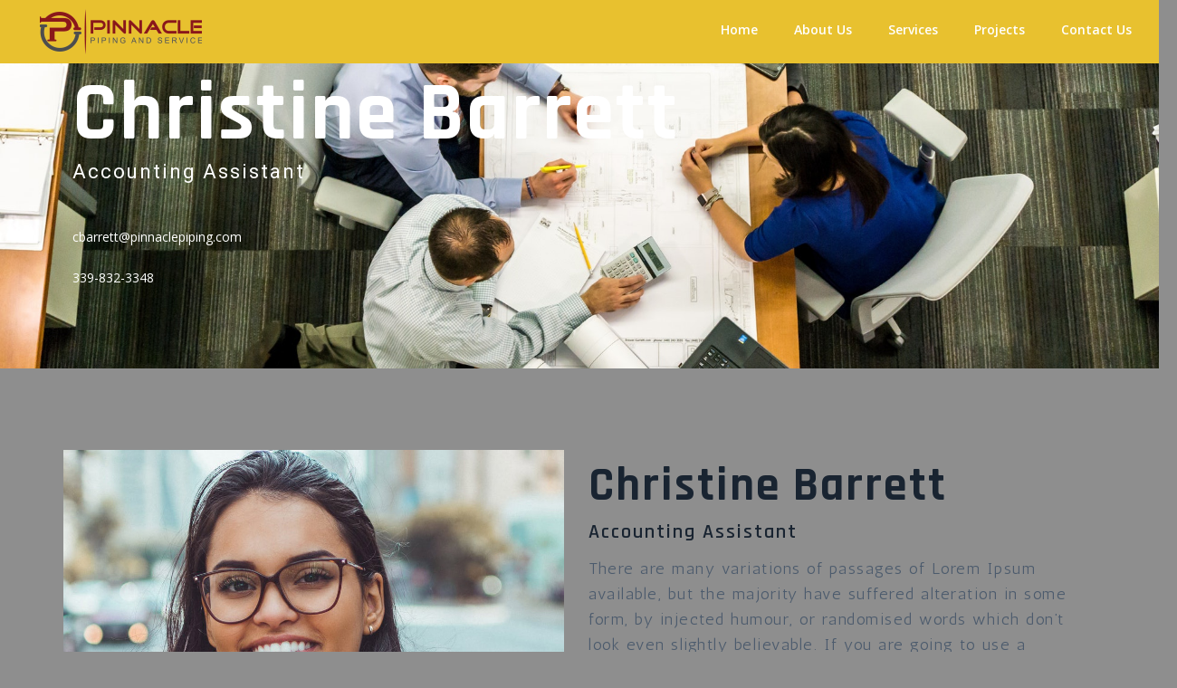

--- FILE ---
content_type: text/css
request_url: https://pinnaclepiping.com/wp-content/uploads/elementor/css/post-1482.css?ver=1759238310
body_size: 59
content:
.elementor-kit-1482{--e-global-color-primary:#882021;--e-global-color-secondary:#E8C12F;--e-global-color-text:#000000;--e-global-color-accent:#4D4D4D;--e-global-color-31fb85dc:#FFFFFF;--e-global-color-66243c9:#f7f9f8;--e-global-color-65174ea:#777777;--e-global-typography-primary-font-family:"Open Sans";--e-global-typography-primary-font-weight:600;--e-global-typography-secondary-font-family:"Open Sans";--e-global-typography-secondary-font-weight:400;--e-global-typography-text-font-family:"Open Sans";--e-global-typography-text-font-weight:400;--e-global-typography-accent-font-family:"Open Sans Condensed";--e-global-typography-accent-font-weight:500;--e-global-typography-e4176cd-font-family:"Open Sans";--e-global-typography-e4176cd-font-size:14px;--e-global-typography-e4176cd-font-weight:500;--e-global-typography-e4176cd-line-height:1.6em;--e-global-typography-888c3f9-font-family:"Saira";--e-global-typography-888c3f9-font-size:20px;--e-global-typography-888c3f9-font-weight:500;--e-global-typography-a793204-font-family:"Saira";--e-global-typography-a793204-font-size:20px;--e-global-typography-a793204-font-weight:500;--e-global-typography-5489a3a-font-family:"Open Sans";--e-global-typography-5489a3a-font-size:14px;--e-global-typography-5489a3a-font-weight:500;--e-global-typography-5489a3a-line-height:1.6em;--e-global-typography-27de47d-font-family:"Saira";--e-global-typography-27de47d-font-weight:600;--e-global-typography-64d3d40-font-family:"Open Sans";--e-global-typography-64d3d40-font-size:14px;--e-global-typography-2cd75c2-font-family:"Open Sans";--e-global-typography-2cd75c2-font-size:12px;--e-global-typography-7adb361-font-family:"Open Sans";--e-global-typography-7adb361-font-size:20px;--e-global-typography-7adb361-font-weight:400;--e-global-typography-7adb361-line-height:30px;--e-global-typography-a015186-font-family:"Open Sans";--e-global-typography-a015186-font-size:16px;--e-global-typography-a015186-font-weight:300;--e-global-typography-a015186-line-height:30px;--e-global-typography-0aea5a0-font-family:"Saira";--e-global-typography-0aea5a0-font-size:60px;--e-global-typography-0aea5a0-text-transform:none;}.elementor-kit-1482 e-page-transition{background-color:#FFBC7D;}.elementor-section.elementor-section-boxed > .elementor-container{max-width:1140px;}.e-con{--container-max-width:1140px;}{}h1.entry-title{display:var(--page-title-display);}@media(max-width:1024px){.elementor-section.elementor-section-boxed > .elementor-container{max-width:1024px;}.e-con{--container-max-width:1024px;}}@media(max-width:767px){.elementor-kit-1482{--e-global-typography-0aea5a0-font-size:47px;}.elementor-section.elementor-section-boxed > .elementor-container{max-width:767px;}.e-con{--container-max-width:767px;}}

--- FILE ---
content_type: text/css
request_url: https://pinnaclepiping.com/wp-content/uploads/elementor/css/post-996.css?ver=1759462760
body_size: 1228
content:
.elementor-996 .elementor-element.elementor-element-602851b2:not(.elementor-motion-effects-element-type-background), .elementor-996 .elementor-element.elementor-element-602851b2 > .elementor-motion-effects-container > .elementor-motion-effects-layer{background-color:#e8c12f;}.elementor-996 .elementor-element.elementor-element-602851b2{transition:background 0.3s, border 0.3s, border-radius 0.3s, box-shadow 0.3s;z-index:2;}.elementor-996 .elementor-element.elementor-element-602851b2 > .elementor-background-overlay{transition:background 0.3s, border-radius 0.3s, opacity 0.3s;}.elementor-996 .elementor-element.elementor-element-5af108f3 > .elementor-element-populated{margin:0px 0px 0px 34px;--e-column-margin-right:0px;--e-column-margin-left:34px;}.elementor-widget-image .eael-protected-content-message{font-family:var( --e-global-typography-secondary-font-family ), Sans-serif;font-weight:var( --e-global-typography-secondary-font-weight );}.elementor-widget-image .protected-content-error-msg{font-family:var( --e-global-typography-secondary-font-family ), Sans-serif;font-weight:var( --e-global-typography-secondary-font-weight );}.elementor-widget-image .widget-image-caption{color:var( --e-global-color-text );font-family:var( --e-global-typography-text-font-family ), Sans-serif;font-weight:var( --e-global-typography-text-font-weight );}.elementor-996 .elementor-element.elementor-element-53246b26{text-align:left;}.elementor-widget-nav-menu .eael-protected-content-message{font-family:var( --e-global-typography-secondary-font-family ), Sans-serif;font-weight:var( --e-global-typography-secondary-font-weight );}.elementor-widget-nav-menu .protected-content-error-msg{font-family:var( --e-global-typography-secondary-font-family ), Sans-serif;font-weight:var( --e-global-typography-secondary-font-weight );}.elementor-widget-nav-menu .elementor-nav-menu .elementor-item{font-family:var( --e-global-typography-primary-font-family ), Sans-serif;font-weight:var( --e-global-typography-primary-font-weight );}.elementor-widget-nav-menu .elementor-nav-menu--main .elementor-item{color:var( --e-global-color-text );fill:var( --e-global-color-text );}.elementor-widget-nav-menu .elementor-nav-menu--main .elementor-item:hover,
					.elementor-widget-nav-menu .elementor-nav-menu--main .elementor-item.elementor-item-active,
					.elementor-widget-nav-menu .elementor-nav-menu--main .elementor-item.highlighted,
					.elementor-widget-nav-menu .elementor-nav-menu--main .elementor-item:focus{color:var( --e-global-color-accent );fill:var( --e-global-color-accent );}.elementor-widget-nav-menu .elementor-nav-menu--main:not(.e--pointer-framed) .elementor-item:before,
					.elementor-widget-nav-menu .elementor-nav-menu--main:not(.e--pointer-framed) .elementor-item:after{background-color:var( --e-global-color-accent );}.elementor-widget-nav-menu .e--pointer-framed .elementor-item:before,
					.elementor-widget-nav-menu .e--pointer-framed .elementor-item:after{border-color:var( --e-global-color-accent );}.elementor-widget-nav-menu{--e-nav-menu-divider-color:var( --e-global-color-text );}.elementor-widget-nav-menu .elementor-nav-menu--dropdown .elementor-item, .elementor-widget-nav-menu .elementor-nav-menu--dropdown  .elementor-sub-item{font-family:var( --e-global-typography-accent-font-family ), Sans-serif;font-weight:var( --e-global-typography-accent-font-weight );}.elementor-996 .elementor-element.elementor-element-35985b6e .elementor-menu-toggle{margin:0 auto;}.elementor-996 .elementor-element.elementor-element-35985b6e .elementor-nav-menu--main .elementor-item{color:#ffffff;fill:#ffffff;}.elementor-996 .elementor-element.elementor-element-35985b6e .elementor-nav-menu--main:not(.e--pointer-framed) .elementor-item:before,
					.elementor-996 .elementor-element.elementor-element-35985b6e .elementor-nav-menu--main:not(.e--pointer-framed) .elementor-item:after{background-color:#882021;}.elementor-996 .elementor-element.elementor-element-35985b6e .e--pointer-framed .elementor-item:before,
					.elementor-996 .elementor-element.elementor-element-35985b6e .e--pointer-framed .elementor-item:after{border-color:#882021;}.elementor-996 .elementor-element.elementor-element-19d45eda > .elementor-container > .elementor-column > .elementor-widget-wrap{align-content:center;align-items:center;}.elementor-996 .elementor-element.elementor-element-19d45eda:not(.elementor-motion-effects-element-type-background), .elementor-996 .elementor-element.elementor-element-19d45eda > .elementor-motion-effects-container > .elementor-motion-effects-layer{background-image:url("https://pinnaclepiping.com/wp-content/uploads/2019/08/pexels-photo-416405.jpeg");background-position:center center;background-repeat:no-repeat;background-size:cover;}.elementor-996 .elementor-element.elementor-element-19d45eda > .elementor-background-overlay{background-color:#000000;opacity:0.5;transition:background 0.3s, border-radius 0.3s, opacity 0.3s;}.elementor-996 .elementor-element.elementor-element-19d45eda{transition:background 0.3s, border 0.3s, border-radius 0.3s, box-shadow 0.3s;margin-top:0px;margin-bottom:0px;padding:0px 0px 58px 0px;z-index:1;}.elementor-widget-heading .eael-protected-content-message{font-family:var( --e-global-typography-secondary-font-family ), Sans-serif;font-weight:var( --e-global-typography-secondary-font-weight );}.elementor-widget-heading .protected-content-error-msg{font-family:var( --e-global-typography-secondary-font-family ), Sans-serif;font-weight:var( --e-global-typography-secondary-font-weight );}.elementor-widget-heading .elementor-heading-title{font-family:var( --e-global-typography-primary-font-family ), Sans-serif;font-weight:var( --e-global-typography-primary-font-weight );color:var( --e-global-color-primary );}.elementor-996 .elementor-element.elementor-element-311309c5 > .elementor-widget-container{margin:0px 0px -22px 0px;}.elementor-996 .elementor-element.elementor-element-311309c5 .elementor-heading-title{font-family:"Rajdhani", Sans-serif;font-size:92px;font-weight:700;text-transform:capitalize;letter-spacing:2px;color:#ffffff;}.elementor-widget-text-editor .eael-protected-content-message{font-family:var( --e-global-typography-secondary-font-family ), Sans-serif;font-weight:var( --e-global-typography-secondary-font-weight );}.elementor-widget-text-editor .protected-content-error-msg{font-family:var( --e-global-typography-secondary-font-family ), Sans-serif;font-weight:var( --e-global-typography-secondary-font-weight );}.elementor-widget-text-editor{font-family:var( --e-global-typography-text-font-family ), Sans-serif;font-weight:var( --e-global-typography-text-font-weight );color:var( --e-global-color-text );}.elementor-widget-text-editor.elementor-drop-cap-view-stacked .elementor-drop-cap{background-color:var( --e-global-color-primary );}.elementor-widget-text-editor.elementor-drop-cap-view-framed .elementor-drop-cap, .elementor-widget-text-editor.elementor-drop-cap-view-default .elementor-drop-cap{color:var( --e-global-color-primary );border-color:var( --e-global-color-primary );}.elementor-996 .elementor-element.elementor-element-275db611{font-family:"Roboto", Sans-serif;font-size:22px;letter-spacing:2px;color:#ffffff;}.elementor-996 .elementor-element.elementor-element-6b49074b{color:#ffffff;}.elementor-996 .elementor-element.elementor-element-308a01e8 > .elementor-container > .elementor-column > .elementor-widget-wrap{align-content:flex-start;align-items:flex-start;}.elementor-996 .elementor-element.elementor-element-308a01e8{padding:90px 0px 75px 0px;}.elementor-996 .elementor-element.elementor-element-154c87d7:not(.elementor-motion-effects-element-type-background) > .elementor-widget-wrap, .elementor-996 .elementor-element.elementor-element-154c87d7 > .elementor-widget-wrap > .elementor-motion-effects-container > .elementor-motion-effects-layer{background-image:url("https://pinnaclepiping.com/wp-content/uploads/2019/08/face1_edit.jpg");background-position:0px 298px;background-repeat:no-repeat;background-size:contain;}.elementor-996 .elementor-element.elementor-element-154c87d7 > .elementor-element-populated{transition:background 0.3s, border 0.3s, border-radius 0.3s, box-shadow 0.3s;}.elementor-996 .elementor-element.elementor-element-154c87d7 > .elementor-element-populated > .elementor-background-overlay{transition:background 0.3s, border-radius 0.3s, opacity 0.3s;}.elementor-widget-spacer .eael-protected-content-message{font-family:var( --e-global-typography-secondary-font-family ), Sans-serif;font-weight:var( --e-global-typography-secondary-font-weight );}.elementor-widget-spacer .protected-content-error-msg{font-family:var( --e-global-typography-secondary-font-family ), Sans-serif;font-weight:var( --e-global-typography-secondary-font-weight );}.elementor-996 .elementor-element.elementor-element-2f30a45a{--spacer-size:50px;}.elementor-996 .elementor-element.elementor-element-6f2169bf > .elementor-widget-container{margin:0px 0px 0px 0px;padding:0px 0px 0px 0px;}.elementor-996 .elementor-element.elementor-element-6f2169bf .elementor-heading-title{font-family:"Rajdhani", Sans-serif;font-size:52px;font-weight:700;line-height:60px;letter-spacing:2px;color:#192431;}.elementor-996 .elementor-element.elementor-element-2902082a > .elementor-widget-container{margin:-15px 0px -10px 0px;}.elementor-996 .elementor-element.elementor-element-2902082a .elementor-heading-title{font-family:"Rajdhani", Sans-serif;font-size:22px;font-weight:600;text-transform:capitalize;line-height:32px;letter-spacing:2px;color:#192431;}.elementor-996 .elementor-element.elementor-element-3baae744{font-family:"Antic", Sans-serif;font-size:18px;line-height:28px;letter-spacing:1.5px;color:#4c5b6d;}.elementor-widget-divider{--divider-color:var( --e-global-color-secondary );}.elementor-widget-divider .eael-protected-content-message{font-family:var( --e-global-typography-secondary-font-family ), Sans-serif;font-weight:var( --e-global-typography-secondary-font-weight );}.elementor-widget-divider .protected-content-error-msg{font-family:var( --e-global-typography-secondary-font-family ), Sans-serif;font-weight:var( --e-global-typography-secondary-font-weight );}.elementor-widget-divider .elementor-divider__text{color:var( --e-global-color-secondary );font-family:var( --e-global-typography-secondary-font-family ), Sans-serif;font-weight:var( --e-global-typography-secondary-font-weight );}.elementor-widget-divider.elementor-view-stacked .elementor-icon{background-color:var( --e-global-color-secondary );}.elementor-widget-divider.elementor-view-framed .elementor-icon, .elementor-widget-divider.elementor-view-default .elementor-icon{color:var( --e-global-color-secondary );border-color:var( --e-global-color-secondary );}.elementor-widget-divider.elementor-view-framed .elementor-icon, .elementor-widget-divider.elementor-view-default .elementor-icon svg{fill:var( --e-global-color-secondary );}.elementor-996 .elementor-element.elementor-element-64683c41{--divider-border-style:solid;--divider-color:#e8c12f;--divider-border-width:1px;}.elementor-996 .elementor-element.elementor-element-64683c41 .elementor-divider-separator{width:16%;}.elementor-996 .elementor-element.elementor-element-64683c41 .elementor-divider{padding-block-start:0px;padding-block-end:0px;}.elementor-996 .elementor-element.elementor-element-45871bc2 > .elementor-widget-container{margin:-15px 0px 0px 0px;}.elementor-996 .elementor-element.elementor-element-45871bc2 .elementor-heading-title{font-family:"Roboto", Sans-serif;font-size:18px;font-weight:500;line-height:50px;letter-spacing:2.9px;color:#4c5b6d;}@media(min-width:768px){.elementor-996 .elementor-element.elementor-element-6fa5259c{width:83%;}.elementor-996 .elementor-element.elementor-element-231253f5{width:17%;}.elementor-996 .elementor-element.elementor-element-154c87d7{width:50%;}.elementor-996 .elementor-element.elementor-element-2e91e0f5{width:50%;}}@media(max-width:1024px) and (min-width:768px){.elementor-996 .elementor-element.elementor-element-154c87d7{width:50%;}.elementor-996 .elementor-element.elementor-element-2e91e0f5{width:50%;}}@media(min-width:1025px){.elementor-996 .elementor-element.elementor-element-154c87d7:not(.elementor-motion-effects-element-type-background) > .elementor-widget-wrap, .elementor-996 .elementor-element.elementor-element-154c87d7 > .elementor-widget-wrap > .elementor-motion-effects-container > .elementor-motion-effects-layer{background-attachment:fixed;}}@media(max-width:1024px){.elementor-996 .elementor-element.elementor-element-2e7b5ac9 > .elementor-element-populated{padding:0px 15px 0px 15px;}.elementor-996 .elementor-element.elementor-element-311309c5 .elementor-heading-title{font-size:52px;line-height:52px;}.elementor-996 .elementor-element.elementor-element-154c87d7:not(.elementor-motion-effects-element-type-background) > .elementor-widget-wrap, .elementor-996 .elementor-element.elementor-element-154c87d7 > .elementor-widget-wrap > .elementor-motion-effects-container > .elementor-motion-effects-layer{background-position:0px 0px;}.elementor-996 .elementor-element.elementor-element-154c87d7 > .elementor-element-populated{padding:0px 15px 0px 15px;}.elementor-996 .elementor-element.elementor-element-2e91e0f5 > .elementor-element-populated{margin:30px 0px 0px 0px;--e-column-margin-right:0px;--e-column-margin-left:0px;padding:0px 15px 0px 15px;}.elementor-996 .elementor-element.elementor-element-6f2169bf .elementor-heading-title{font-size:32px;line-height:40px;}.elementor-996 .elementor-element.elementor-element-3baae744{font-size:16px;line-height:22px;}.elementor-996 .elementor-element.elementor-element-64683c41 .elementor-divider-separator{width:12%;}}@media(max-width:767px){.elementor-996 .elementor-element.elementor-element-19d45eda{padding:50px 0px 0px 0px;}.elementor-996 .elementor-element.elementor-element-2e7b5ac9 > .elementor-element-populated{padding:0px 15px 0px 15px;}.elementor-996 .elementor-element.elementor-element-311309c5 .elementor-heading-title{font-size:32px;line-height:40px;}.elementor-996 .elementor-element.elementor-element-275db611{font-size:18px;line-height:28px;}.elementor-996 .elementor-element.elementor-element-154c87d7:not(.elementor-motion-effects-element-type-background) > .elementor-widget-wrap, .elementor-996 .elementor-element.elementor-element-154c87d7 > .elementor-widget-wrap > .elementor-motion-effects-container > .elementor-motion-effects-layer{background-position:0px 0px;}.elementor-996 .elementor-element.elementor-element-154c87d7 > .elementor-element-populated{padding:0px 15px 0px 15px;}.elementor-996 .elementor-element.elementor-element-2e91e0f5 > .elementor-element-populated{margin:30px 0px 0px 0px;--e-column-margin-right:0px;--e-column-margin-left:0px;padding:0px 15px 0px 15px;}.elementor-996 .elementor-element.elementor-element-6f2169bf .elementor-heading-title{font-size:32px;line-height:40px;}.elementor-996 .elementor-element.elementor-element-2902082a .elementor-heading-title{font-size:16px;line-height:22px;}.elementor-996 .elementor-element.elementor-element-3baae744{font-size:18px;line-height:26px;}}